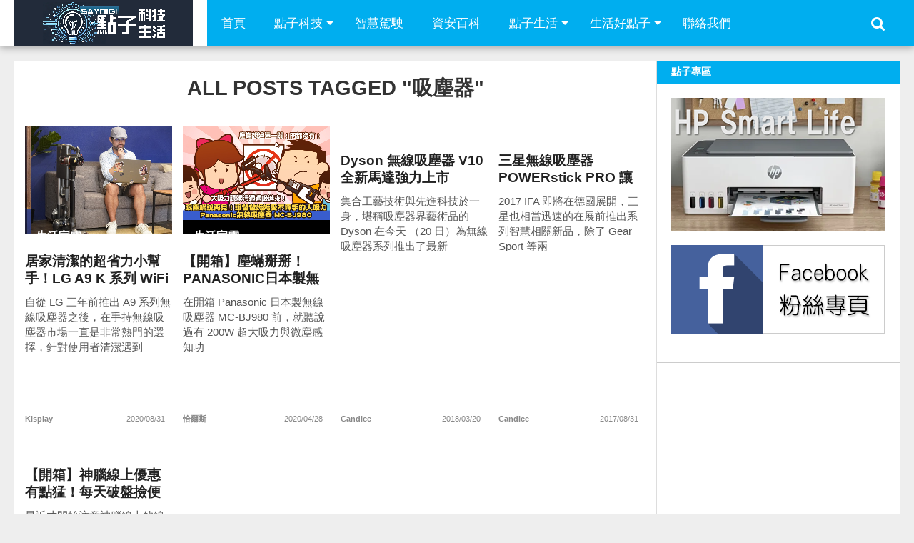

--- FILE ---
content_type: text/html; charset=utf-8
request_url: https://www.google.com/recaptcha/api2/aframe
body_size: 267
content:
<!DOCTYPE HTML><html><head><meta http-equiv="content-type" content="text/html; charset=UTF-8"></head><body><script nonce="O9QRyANsaLqf_RhqJvCsfQ">/** Anti-fraud and anti-abuse applications only. See google.com/recaptcha */ try{var clients={'sodar':'https://pagead2.googlesyndication.com/pagead/sodar?'};window.addEventListener("message",function(a){try{if(a.source===window.parent){var b=JSON.parse(a.data);var c=clients[b['id']];if(c){var d=document.createElement('img');d.src=c+b['params']+'&rc='+(localStorage.getItem("rc::a")?sessionStorage.getItem("rc::b"):"");window.document.body.appendChild(d);sessionStorage.setItem("rc::e",parseInt(sessionStorage.getItem("rc::e")||0)+1);localStorage.setItem("rc::h",'1769217855735');}}}catch(b){}});window.parent.postMessage("_grecaptcha_ready", "*");}catch(b){}</script></body></html>